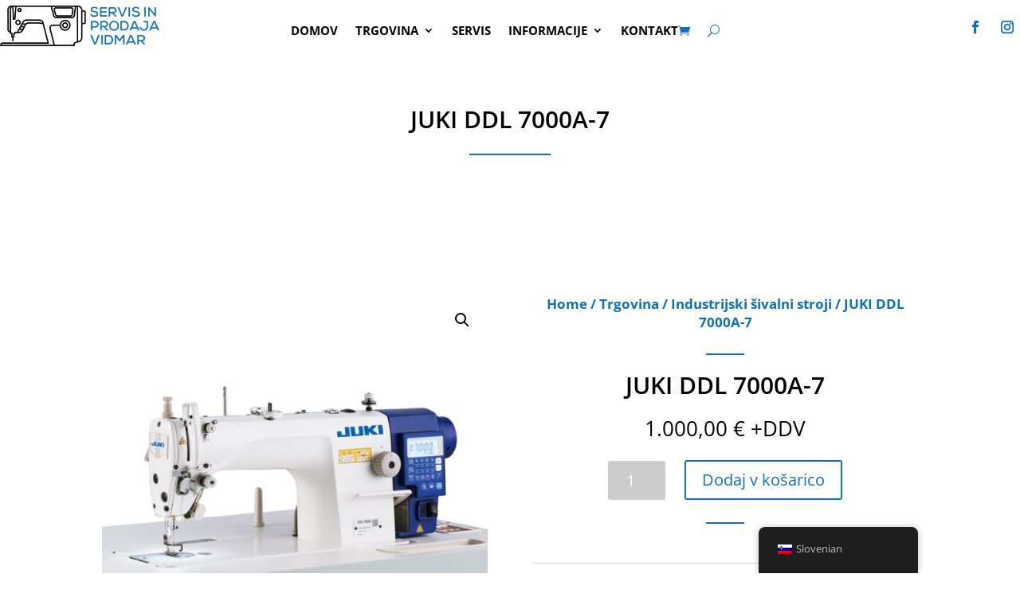

--- FILE ---
content_type: text/css
request_url: https://servis-vidmar.si/wp-content/et-cache/496/et-core-unified-496.min.css?ver=1768493667
body_size: 84
content:
a.et_pb_menu__icon.et_pb_menu__cart-button{padding-left:2em}#footer_modronebo a{color:#0c71c3}